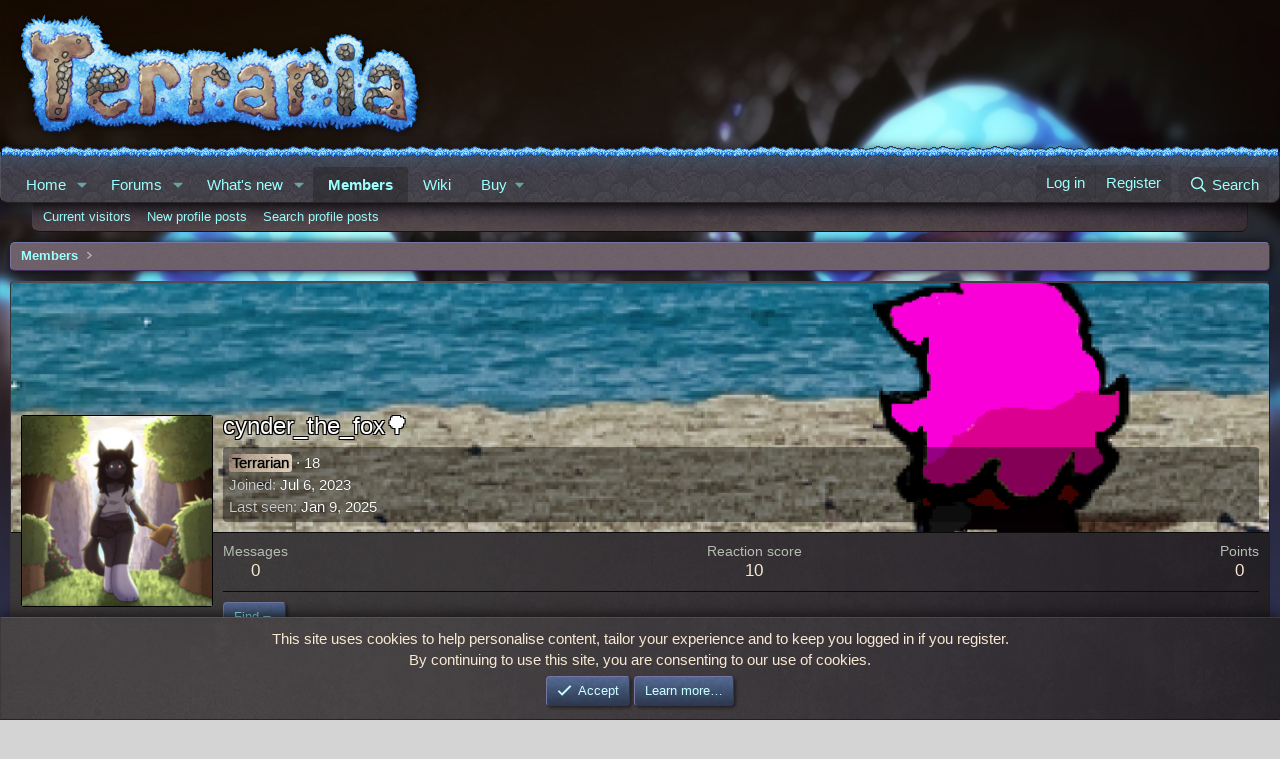

--- FILE ---
content_type: text/html; charset=utf-8
request_url: https://forums.terraria.org/index.php?members/cynder_the_fox%F0%9F%8C%B3.292437/
body_size: 13447
content:
<!DOCTYPE html>
<html id="XF" lang="en-US" dir="LTR"
	data-xf="2.3"
	data-app="public"
	
	
	data-template="member_view"
	data-container-key=""
	data-content-key=""
	data-logged-in="false"
	data-cookie-prefix="xft_"
	data-csrf="1768511104,9c1341571b781e4cb7ff199be7928e88"
	class="has-no-js template-member_view"
	>
<head>
	
	
	

	<meta charset="utf-8" />
	<title>cynder_the_fox🌳 | Terraria Community Forums</title>
	<link rel="manifest" href="/webmanifest.php">

	<meta http-equiv="X-UA-Compatible" content="IE=Edge" />
	<meta name="viewport" content="width=device-width, initial-scale=1, viewport-fit=cover">

	
		<meta name="theme-color" content="" />
	

	<meta name="apple-mobile-web-app-title" content="TCF">
	
		<link rel="apple-touch-icon" href="/data/assets/logo/TCF-logo-192x192.png">
		

	
		<meta property="og:url" content="https://forums.terraria.org/index.php?members/cynder_the_fox%F0%9F%8C%B3.292437/" />
	
		<link rel="canonical" href="https://forums.terraria.org/index.php?members/cynder_the_fox%F0%9F%8C%B3.292437/" />
	
		
		<meta property="og:image" content="https://forums.terraria.org/data/avatars/o/292/292437.jpg?1693273616" />
		<meta property="twitter:image" content="https://forums.terraria.org/data/avatars/o/292/292437.jpg?1693273616" />
		<meta property="twitter:card" content="summary" />
	
	

	
		
	
	
	<meta property="og:site_name" content="Terraria Community Forums" />


	
	
		
	
	
	<meta property="og:type" content="website" />


	
	
		
	
	
	
		<meta property="og:title" content="cynder_the_fox🌳" />
		<meta property="twitter:title" content="cynder_the_fox🌳" />
	


	
	
	
	

	
	
	
	

	<link rel="stylesheet" href="/css.php?css=public%3Anormalize.css%2Cpublic%3Afa.css%2Cpublic%3Acore.less%2Cpublic%3Aapp.less&amp;s=47&amp;l=1&amp;d=1766073942&amp;k=abbc8c88bf7df2c332a7076a9e47245e322735b0" />

	<link rel="stylesheet" href="/css.php?css=public%3Aattachments.less&amp;s=47&amp;l=1&amp;d=1766073942&amp;k=2a6c16e2bc1ec97c8355dbb72249b3a0cfad55cc" />
<link rel="stylesheet" href="/css.php?css=public%3Aavatar_border.less&amp;s=47&amp;l=1&amp;d=1766073942&amp;k=e8f2cbb146cde15d6dcf87770fed26d70bf5b159" />
<link rel="stylesheet" href="/css.php?css=public%3Alightbox.less&amp;s=47&amp;l=1&amp;d=1766073942&amp;k=873c71c7c08f8574c6faf2db3f87ca7572a29bac" />
<link rel="stylesheet" href="/css.php?css=public%3Amember.less&amp;s=47&amp;l=1&amp;d=1766073942&amp;k=1a065c46038e6fbc6949b86a99f4286e3e76bb87" />
<link rel="stylesheet" href="/css.php?css=public%3Amessage.less&amp;s=47&amp;l=1&amp;d=1766073942&amp;k=3e5b064ba77e925ebf8103d27b32f182cd4046a6" />
<link rel="stylesheet" href="/css.php?css=public%3Anotices.less&amp;s=47&amp;l=1&amp;d=1766073942&amp;k=34239d1c3dfae2d39bb8f2d2b9813c7ce5389472" />
<link rel="stylesheet" href="/css.php?css=public%3Aozzmodz_ppp_profile_post.less&amp;s=47&amp;l=1&amp;d=1766073942&amp;k=e7723594ca29087c7a2d009317fefd70ae0a457e" />
<link rel="stylesheet" href="/css.php?css=public%3Aextra.less&amp;s=47&amp;l=1&amp;d=1766073942&amp;k=7663f42f982bafe23e2e88ab06a9504e4e3847f6" />


	
		<script data-cfasync="false" src="/js/xf/preamble.min.js?_v=dc3dc5ed"></script>
	

	
	<script data-cfasync="false" src="/js/vendor/vendor-compiled.js?_v=dc3dc5ed" defer></script>
	<script data-cfasync="false" src="/js/xf/core-compiled.js?_v=dc3dc5ed" defer></script>

	<script data-cfasync="false">
		XF.ready(() =>
		{
			XF.extendObject(true, XF.config, {
				// 
				userId: 0,
				enablePush: true,
				pushAppServerKey: 'BHRMk4ZuhoyGcNp0gX0ycrttANhM8qrIKOStMBfByuG5dG4bJNue99HgB/C6pSLNveGjifbBA+d5OeskNscxwdo=',
				url: {
					fullBase: 'https://forums.terraria.org/',
					basePath: '/',
					css: '/css.php?css=__SENTINEL__&s=47&l=1&d=1766073942',
					js: '/js/__SENTINEL__?_v=dc3dc5ed',
					icon: '/data/local/icons/__VARIANT__.svg?v=1767368466#__NAME__',
					iconInline: '/styles/fa/__VARIANT__/__NAME__.svg?v=5.15.3',
					keepAlive: '/index.php?login/keep-alive'
				},
				cookie: {
					path: '/',
					domain: '',
					prefix: 'xft_',
					secure: true,
					consentMode: 'simple',
					consented: ["optional","_third_party"]
				},
				cacheKey: 'f3ed7234243583f554e27d349fe769c5',
				csrf: '1768511104,9c1341571b781e4cb7ff199be7928e88',
				js: {"\/js\/xf\/inline_mod.min.js?_v=dc3dc5ed":true,"\/js\/xf\/lightbox-compiled.js?_v=dc3dc5ed":true,"\/js\/xf\/comment.min.js?_v=dc3dc5ed":true},
				fullJs: false,
				css: {"public:attachments.less":true,"public:avatar_border.less":true,"public:lightbox.less":true,"public:member.less":true,"public:message.less":true,"public:notices.less":true,"public:ozzmodz_ppp_profile_post.less":true,"public:extra.less":true},
				time: {
					now: 1768511104,
					today: 1768435200,
					todayDow: 4,
					tomorrow: 1768521600,
					yesterday: 1768348800,
					week: 1767916800,
					month: 1767225600,
					year: 1767225600
				},
				style: {
					light: '',
					dark: '',
					defaultColorScheme: 'light'
				},
				borderSizeFeature: '3px',
				fontAwesomeWeight: 'r',
				enableRtnProtect: true,
				
				enableFormSubmitSticky: true,
				imageOptimization: '0',
				imageOptimizationQuality: 0.85,
				uploadMaxFilesize: 26214400,
				uploadMaxWidth: 0,
				uploadMaxHeight: 0,
				allowedVideoExtensions: ["m4v","mov","mp4","mp4v","mpeg","mpg","ogv","webm"],
				allowedAudioExtensions: ["mp3","opus","ogg","wav"],
				shortcodeToEmoji: true,
				visitorCounts: {
					conversations_unread: '0',
					alerts_unviewed: '0',
					total_unread: '0',
					title_count: true,
					icon_indicator: true
				},
				jsMt: {"xf\/action.js":"c7260500","xf\/embed.js":"1addcaa3","xf\/form.js":"ab71e78b","xf\/structure.js":"45f7e235","xf\/tooltip.js":"0edc497e"},
				jsState: {},
				publicMetadataLogoUrl: 'https://forums.terraria.org/assets/tcfpreview.png',
				publicPushBadgeUrl: 'https://forums.terraria.org/styles/default/xenforo/bell.png'
			})

			XF.extendObject(XF.phrases, {
				// 
"svStandardLib_time.day": "{count} day",
"svStandardLib_time.days": "{count} days",
"svStandardLib_time.hour": "{count} hour",
"svStandardLib_time.hours": "{count} hours",
"svStandardLib_time.minute": "{count} minutes",
"svStandardLib_time.minutes": "{count} minutes",
"svStandardLib_time.month": "{count} month",
"svStandardLib_time.months": "{count} months",
"svStandardLib_time.second": "{count} second",
"svStandardLib_time.seconds": "{count} seconds",
"svStandardLib_time.week": "time.week",
"svStandardLib_time.weeks": "{count} weeks",
"svStandardLib_time.year": "{count} year",
"svStandardLib_time.years": "{count} years",
				date_x_at_time_y:     "{date} at {time}",
				day_x_at_time_y:      "{day} at {time}",
				yesterday_at_x:       "Yesterday at {time}",
				x_minutes_ago:        "{minutes} minutes ago",
				one_minute_ago:       "1 minute ago",
				a_moment_ago:         "A moment ago",
				today_at_x:           "Today at {time}",
				in_a_moment:          "In a moment",
				in_a_minute:          "In a minute",
				in_x_minutes:         "In {minutes} minutes",
				later_today_at_x:     "Later today at {time}",
				tomorrow_at_x:        "Tomorrow at {time}",
				short_date_x_minutes: "{minutes}m",
				short_date_x_hours:   "{hours}h",
				short_date_x_days:    "{days}d",

				day0: "Sunday",
				day1: "Monday",
				day2: "Tuesday",
				day3: "Wednesday",
				day4: "Thursday",
				day5: "Friday",
				day6: "Saturday",

				dayShort0: "Sun",
				dayShort1: "Mon",
				dayShort2: "Tue",
				dayShort3: "Wed",
				dayShort4: "Thu",
				dayShort5: "Fri",
				dayShort6: "Sat",

				month0: "January",
				month1: "February",
				month2: "March",
				month3: "April",
				month4: "May",
				month5: "June",
				month6: "July",
				month7: "August",
				month8: "September",
				month9: "October",
				month10: "November",
				month11: "December",

				active_user_changed_reload_page: "The active user has changed. Reload the page for the latest version.",
				server_did_not_respond_in_time_try_again: "The server did not respond in time. Please try again.",
				oops_we_ran_into_some_problems: "Oops! We ran into some problems.",
				oops_we_ran_into_some_problems_more_details_console: "Oops! We ran into some problems. Please try again later. More error details may be in the browser console.",
				file_too_large_to_upload: "The file is too large to be uploaded.",
				uploaded_file_is_too_large_for_server_to_process: "The uploaded file is too large for the server to process.",
				files_being_uploaded_are_you_sure: "Files are still being uploaded. Are you sure you want to submit this form?",
				attach: "Attach files",
				rich_text_box: "Rich text box",
				close: "Close",
				link_copied_to_clipboard: "Link copied to clipboard.",
				text_copied_to_clipboard: "Text copied to clipboard.",
				loading: "Loading…",
				you_have_exceeded_maximum_number_of_selectable_items: "You have exceeded the maximum number of selectable items.",

				processing: "Processing",
				'processing...': "Processing…",

				showing_x_of_y_items: "Showing {count} of {total} items",
				showing_all_items: "Showing all items",
				no_items_to_display: "No items to display",

				number_button_up: "Increase",
				number_button_down: "Decrease",

				push_enable_notification_title: "Push notifications enabled successfully at Terraria Community Forums",
				push_enable_notification_body: "Thank you for enabling push notifications!",

				pull_down_to_refresh: "Pull down to refresh",
				release_to_refresh: "Release to refresh",
				refreshing: "Refreshing…"
			})
		})
	</script>

	<script data-cfasync="false" src="/js/xf/inline_mod.min.js?_v=dc3dc5ed" defer></script>
<script data-cfasync="false" src="/js/xf/lightbox-compiled.js?_v=dc3dc5ed" defer></script>
<script data-cfasync="false" src="/js/xf/comment.min.js?_v=dc3dc5ed" defer></script>
<script data-cfasync="false">
XF.ready(() =>
{

	$(function () {
    'use strict';

    $('.message-signature').click(function () {
        if ($(this).hasClass('expanded-signature'))
            $(this).removeClass('expanded-signature');
        else
            $(this).addClass('expanded-signature');
    });
});
	
})
</script>



	
		<link rel="icon" type="image/png" href="https://forums.terraria.org/assets/favicon.ico" sizes="32x32" />
	

	
	<script async src="https://www.googletagmanager.com/gtag/js?id=UA-55199118-1"></script>
	<script>
		window.dataLayer = window.dataLayer || [];
		function gtag(){dataLayer.push(arguments);}
		gtag('js', new Date());
		gtag('config', 'UA-55199118-1', {
			// 
			
			
				'anonymize_ip': true,
			
		});
	</script>

</head>
<body data-template="member_view">

<div class="p-pageWrapper" id="top">

	

	<header class="p-header" id="header">
		<div class="p-header-inner">
			<div class="p-header-content">
				<div class="p-header-logo p-header-logo--image">
					<a href="/index.php">
						

	

	
		
		

		
	

	

	<picture data-variations="{&quot;default&quot;:{&quot;1&quot;:&quot;\/styles\/underground\/relogic\/logo.png&quot;,&quot;2&quot;:null}}">
		
		
		

		

		<img src="/styles/underground/relogic/logo.png"  width="421" height="140" alt="Terraria Community Forums"  />
	</picture>


					</a>
				</div>

				
			</div>
		</div>
	</header>

	
	

	
		<div class="p-navSticky p-navSticky--primary" data-xf-init="sticky-header">
			
		<nav class="p-nav">
			<div class="grassBar grassHeader"></div>
			<div class="p-nav-inner">
				<button type="button" class="button button--plain p-nav-menuTrigger" data-xf-click="off-canvas" data-menu=".js-headerOffCanvasMenu" tabindex="0" aria-label="Menu"><span class="button-text">
					<i aria-hidden="true"></i>
				</span></button>

				<div class="p-nav-smallLogo">
					<a href="/index.php">
						

	

	
		
		

		
	

	

	<picture data-variations="{&quot;default&quot;:{&quot;1&quot;:&quot;\/styles\/underground\/relogic\/logo.png&quot;,&quot;2&quot;:null}}">
		
		
		

		

		<img src="/styles/underground/relogic/logo.png"  width="421" height="140" alt="Terraria Community Forums"  />
	</picture>


					</a>
				</div>

				<div class="p-nav-scroller hScroller" data-xf-init="h-scroller" data-auto-scroll=".p-navEl.is-selected">
					<div class="hScroller-scroll">
						<ul class="p-nav-list js-offCanvasNavSource">
							
								<li>
									
	<div class="p-navEl " data-has-children="true">
	

		
	
	<a href="/index.php"
	class="p-navEl-link p-navEl-link--splitMenu "
	
	
	data-nav-id="EWRporta">Home</a>


		<a data-xf-key="1"
			data-xf-click="menu"
			data-menu-pos-ref="< .p-navEl"
			class="p-navEl-splitTrigger"
			role="button"
			tabindex="0"
			aria-label="Toggle expanded"
			aria-expanded="false"
			aria-haspopup="true"></a>

		
	
		<div class="menu menu--structural" data-menu="menu" aria-hidden="true">
			<div class="menu-content">
				
					
	
	
	<a href="/index.php?whats-new/"
	class="menu-linkRow u-indentDepth0 js-offCanvasCopy "
	
	
	data-nav-id="EWRporta_whatsnaw">What's new</a>

	

				
					
	
	
	<a href="/index.php?whats-new/latest-activity"
	class="menu-linkRow u-indentDepth0 js-offCanvasCopy "
	 rel="nofollow"
	
	data-nav-id="EWRporta_latest">Latest activity</a>

	

				
			</div>
		</div>
	
	</div>

								</li>
							
								<li>
									
	<div class="p-navEl " data-has-children="true">
	

		
	
	<a href="/index.php?forums/"
	class="p-navEl-link p-navEl-link--splitMenu "
	
	
	data-nav-id="forums">Forums</a>


		<a data-xf-key="2"
			data-xf-click="menu"
			data-menu-pos-ref="< .p-navEl"
			class="p-navEl-splitTrigger"
			role="button"
			tabindex="0"
			aria-label="Toggle expanded"
			aria-expanded="false"
			aria-haspopup="true"></a>

		
	
		<div class="menu menu--structural" data-menu="menu" aria-hidden="true">
			<div class="menu-content">
				
					
	
	
	<a href="/index.php?whats-new/posts/"
	class="menu-linkRow u-indentDepth0 js-offCanvasCopy "
	
	
	data-nav-id="newPosts">New posts</a>

	

				
					
	
	
	<a href="/index.php?search/&amp;type=post"
	class="menu-linkRow u-indentDepth0 js-offCanvasCopy "
	
	
	data-nav-id="searchForums">Search forums</a>

	

				
			</div>
		</div>
	
	</div>

								</li>
							
								<li>
									
	<div class="p-navEl " data-has-children="true">
	

		
	
	<a href="/index.php?whats-new/"
	class="p-navEl-link p-navEl-link--splitMenu "
	
	
	data-nav-id="whatsNew">What's new</a>


		<a data-xf-key="3"
			data-xf-click="menu"
			data-menu-pos-ref="< .p-navEl"
			class="p-navEl-splitTrigger"
			role="button"
			tabindex="0"
			aria-label="Toggle expanded"
			aria-expanded="false"
			aria-haspopup="true"></a>

		
	
		<div class="menu menu--structural" data-menu="menu" aria-hidden="true">
			<div class="menu-content">
				
					
	
	
	<a href="/index.php?whats-new/posts/"
	class="menu-linkRow u-indentDepth0 js-offCanvasCopy "
	 rel="nofollow"
	
	data-nav-id="whatsNewPosts">New posts</a>

	

				
					
	
	
	<a href="/index.php?whats-new/profile-posts/"
	class="menu-linkRow u-indentDepth0 js-offCanvasCopy "
	 rel="nofollow"
	
	data-nav-id="whatsNewProfilePosts">New profile posts</a>

	

				
					
	
	
	<a href="/index.php?whats-new/latest-activity"
	class="menu-linkRow u-indentDepth0 js-offCanvasCopy "
	 rel="nofollow"
	
	data-nav-id="latestActivity">Latest activity</a>

	

				
			</div>
		</div>
	
	</div>

								</li>
							
								<li>
									
	<div class="p-navEl is-selected" data-has-children="true">
	

		
	
	<a href="/index.php?members/"
	class="p-navEl-link p-navEl-link--splitMenu "
	
	
	data-nav-id="members">Members</a>


		<a data-xf-key="4"
			data-xf-click="menu"
			data-menu-pos-ref="< .p-navEl"
			class="p-navEl-splitTrigger"
			role="button"
			tabindex="0"
			aria-label="Toggle expanded"
			aria-expanded="false"
			aria-haspopup="true"></a>

		
	
		<div class="menu menu--structural" data-menu="menu" aria-hidden="true">
			<div class="menu-content">
				
					
	
	
	<a href="/index.php?online/"
	class="menu-linkRow u-indentDepth0 js-offCanvasCopy "
	
	
	data-nav-id="currentVisitors">Current visitors</a>

	

				
					
	
	
	<a href="/index.php?whats-new/profile-posts/"
	class="menu-linkRow u-indentDepth0 js-offCanvasCopy "
	 rel="nofollow"
	
	data-nav-id="newProfilePosts">New profile posts</a>

	

				
					
	
	
	<a href="/index.php?search/&amp;type=profile_post"
	class="menu-linkRow u-indentDepth0 js-offCanvasCopy "
	
	
	data-nav-id="searchProfilePosts">Search profile posts</a>

	

				
			</div>
		</div>
	
	</div>

								</li>
							
								<li>
									
	<div class="p-navEl " >
	

		
	
	<a href="https://terraria.wiki.gg/"
	class="p-navEl-link "
	 target="_blank"
	data-xf-key="5"
	data-nav-id="wiki">Wiki</a>


		

		
	
	</div>

								</li>
							
								<li>
									
	<div class="p-navEl " data-has-children="true">
	

			
				<a data-xf-key="6"
					data-xf-click="menu"
					data-menu-pos-ref="< .p-navEl"
					class="p-navEl-linkHolder"
					role="button"
					tabindex="0"
					aria-expanded="false"
					aria-haspopup="true">
					
	
	<span 
	class="p-navEl-link p-navEl-link--menuTrigger "
	
	
	data-nav-id="buy">Buy</span>

				</a>
			

		
	
		<div class="menu menu--structural" data-menu="menu" aria-hidden="true">
			<div class="menu-content">
				
					
	
	
	<a href="https://terraria.org/store"
	class="menu-linkRow u-indentDepth0 js-offCanvasCopy "
	 target="_blank"
	
	data-nav-id="buyMerch">Merch</a>

	

				
					
	
	
	<a href="https://store.steampowered.com/app/105600/Terraria/"
	class="menu-linkRow u-indentDepth0 js-offCanvasCopy "
	 target="_blank"
	
	data-nav-id="buySteam">Steam</a>

	

				
					
	
	
	<a href="https://www.gog.com/en/game/terraria"
	class="menu-linkRow u-indentDepth0 js-offCanvasCopy "
	 target="_blank"
	
	data-nav-id="buyGOG">GOG</a>

	

				
					
	
	
	<a href="https://store.playstation.com/en-us/product/UP4040-CUSA00740_00-TERRARIA00000001"
	class="menu-linkRow u-indentDepth0 js-offCanvasCopy "
	 target="_blank"
	
	data-nav-id="buyPlaystation">PlayStation</a>

	

				
					
	
	
	<a href="https://www.xbox.com/en-us/games/store/terraria/btnps60n3114#activetab=pivot:overviewtab"
	class="menu-linkRow u-indentDepth0 js-offCanvasCopy "
	 target="_blank"
	
	data-nav-id="buyXbox">Xbox</a>

	

				
					
	
	
	<a href="https://www.nintendo.com/store/products/terraria-switch/"
	class="menu-linkRow u-indentDepth0 js-offCanvasCopy "
	 target="_blank"
	
	data-nav-id="buySwitch">Switch</a>

	

				
					
	
	
	<a href="https://apps.apple.com/us/app/terraria/id640364616"
	class="menu-linkRow u-indentDepth0 js-offCanvasCopy "
	 target="_blank"
	
	data-nav-id="buyIOS">iOS</a>

	

				
					
	
	
	<a href="https://play.google.com/store/apps/details?id=com.and.games505.TerrariaPaid&amp;hl=en_US"
	class="menu-linkRow u-indentDepth0 js-offCanvasCopy "
	 target="_blank"
	
	data-nav-id="buyAndroid">Android</a>

	

				
					
	
	
	<a href="https://www.amazon.com/505-Games-Terraria/dp/B00G6ZTM3Y/ref=sr_1_1?keywords=terraria&amp;qid=1582323463&amp;sr=8-1"
	class="menu-linkRow u-indentDepth0 js-offCanvasCopy "
	 target="_blank"
	
	data-nav-id="buyAmazon">Amazon</a>

	

				
			</div>
		</div>
	
	</div>

								</li>
							
						</ul>
					</div>
				</div>

				<div class="p-nav-opposite">
					<div class="p-navgroup p-account p-navgroup--guest">
						
							<a href="/index.php?login/" class="p-navgroup-link p-navgroup-link--textual p-navgroup-link--logIn"
								data-xf-click="overlay" data-follow-redirects="on">
								<span class="p-navgroup-linkText">Log in</span>
							</a>
							
								<a href="/index.php?login/register" class="p-navgroup-link p-navgroup-link--textual p-navgroup-link--register"
									data-xf-click="overlay" data-follow-redirects="on">
									<span class="p-navgroup-linkText">Register</span>
								</a>
							
						
					</div>

					<div class="p-navgroup p-discovery">
						<a href="/index.php?whats-new/"
							class="p-navgroup-link p-navgroup-link--iconic p-navgroup-link--whatsnew"
							aria-label="What&#039;s new"
							title="What&#039;s new">
							<i aria-hidden="true"></i>
							<span class="p-navgroup-linkText">What's new</span>
						</a>

						
							<a href="/index.php?search/"
								class="p-navgroup-link p-navgroup-link--iconic p-navgroup-link--search"
								data-xf-click="menu"
								data-xf-key="/"
								aria-label="Search"
								aria-expanded="false"
								aria-haspopup="true"
								title="Search">
								<i aria-hidden="true"></i>
								<span class="p-navgroup-linkText">Search</span>
							</a>
							<div class="menu menu--structural menu--wide" data-menu="menu" aria-hidden="true">
								<form action="/index.php?search/search" method="post"
									class="menu-content"
									data-xf-init="quick-search">

									<h3 class="menu-header">Search</h3>
									
									<div class="menu-row">
										
											<input type="text" class="input" data-xf-init="search-auto-complete" name="keywords" data-acurl="/index.php?search/auto-complete" placeholder="Search…" aria-label="Search" data-menu-autofocus="true" />
										
									</div>

									
									<div class="menu-row">
										<label class="iconic"><input type="checkbox"  name="c[title_only]" value="1" /><i aria-hidden="true"></i><span class="iconic-label">Search titles only</span></label>

									</div>
									
									<div class="menu-row">
										<div class="inputGroup">
											<span class="inputGroup-text" id="ctrl_search_menu_by_member">By:</span>
											<input type="text" class="input" name="c[users]" data-xf-init="auto-complete" placeholder="Member" aria-labelledby="ctrl_search_menu_by_member" />
										</div>
									</div>
									<div class="menu-footer">
									<span class="menu-footer-controls">
										<button type="submit" class="button button--icon button--icon--search button--primary"><i class="fa--xf far fa-search "><svg xmlns="http://www.w3.org/2000/svg" role="img" aria-hidden="true" ><use href="/data/local/icons/regular.svg?v=1767368466#search"></use></svg></i><span class="button-text">Search</span></button>
										<button type="submit" class="button " name="from_search_menu"><span class="button-text">Advanced search…</span></button>
									</span>
									</div>

									<input type="hidden" name="_xfToken" value="1768511104,9c1341571b781e4cb7ff199be7928e88" />
								</form>
							</div>
						
					</div>
				</div>
			</div>
		</nav>
	
		</div>
		
		
			<div class="p-sectionLinks">
				<div class="p-sectionLinks-inner hScroller" data-xf-init="h-scroller">
					<div class="hScroller-scroll">
						<ul class="p-sectionLinks-list">
							
								<li>
									
	<div class="p-navEl " >
	

		
	
	<a href="/index.php?online/"
	class="p-navEl-link "
	
	data-xf-key="alt+1"
	data-nav-id="currentVisitors">Current visitors</a>


		

		
	
	</div>

								</li>
							
								<li>
									
	<div class="p-navEl " >
	

		
	
	<a href="/index.php?whats-new/profile-posts/"
	class="p-navEl-link "
	 rel="nofollow"
	data-xf-key="alt+2"
	data-nav-id="newProfilePosts">New profile posts</a>


		

		
	
	</div>

								</li>
							
								<li>
									
	<div class="p-navEl " >
	

		
	
	<a href="/index.php?search/&amp;type=profile_post"
	class="p-navEl-link "
	
	data-xf-key="alt+3"
	data-nav-id="searchProfilePosts">Search profile posts</a>


		

		
	
	</div>

								</li>
							
						</ul>
					</div>
				</div>
			</div>
			
	
		

	<div class="offCanvasMenu offCanvasMenu--nav js-headerOffCanvasMenu" data-menu="menu" aria-hidden="true" data-ocm-builder="navigation">
		<div class="offCanvasMenu-backdrop" data-menu-close="true"></div>
		<div class="offCanvasMenu-content">
			<div class="offCanvasMenu-header">
				Menu
				<a class="offCanvasMenu-closer" data-menu-close="true" role="button" tabindex="0" aria-label="Close"></a>
			</div>
			
				<div class="p-offCanvasRegisterLink">
					<div class="offCanvasMenu-linkHolder">
						<a href="/index.php?login/" class="offCanvasMenu-link" data-xf-click="overlay" data-menu-close="true">
							Log in
						</a>
					</div>
					<hr class="offCanvasMenu-separator" />
					
						<div class="offCanvasMenu-linkHolder">
							<a href="/index.php?login/register" class="offCanvasMenu-link" data-xf-click="overlay" data-menu-close="true">
								Register
							</a>
						</div>
						<hr class="offCanvasMenu-separator" />
					
				</div>
			
			<div class="js-offCanvasNavTarget"></div>
			<div class="offCanvasMenu-installBanner js-installPromptContainer" style="display: none;" data-xf-init="install-prompt">
				<div class="offCanvasMenu-installBanner-header">Install the app</div>
				<button type="button" class="button js-installPromptButton"><span class="button-text">Install</span></button>
				<template class="js-installTemplateIOS">
					<div class="js-installTemplateContent">
						<div class="overlay-title">How to install the app on iOS</div>
						<div class="block-body">
							<div class="block-row">
								<p>
									Follow along with the video below to see how to install our site as a web app on your home screen.
								</p>
								<p style="text-align: center">
									<video src="/styles/default/xenforo/add_to_home.mp4"
										width="280" height="480" autoplay loop muted playsinline></video>
								</p>
								<p>
									<small><strong>Note:</strong> This feature may not be available in some browsers.</small>
								</p>
							</div>
						</div>
					</div>
				</template>
			</div>
		</div>
	</div>

	<div class="p-body">
		<div class="p-body-inner">
			<!--XF:EXTRA_OUTPUT-->

			

			

			
			
	
		<ul class="p-breadcrumbs "
			itemscope itemtype="https://schema.org/BreadcrumbList">
			
				

				
				

				

				
					
					
	<li itemprop="itemListElement" itemscope itemtype="https://schema.org/ListItem">
		<a href="/index.php?members/" itemprop="item">
			<span itemprop="name">Members</span>
		</a>
		<meta itemprop="position" content="1" />
	</li>

				
				
			
		</ul>
	

			

			
	<noscript class="js-jsWarning"><div class="blockMessage blockMessage--important blockMessage--iconic u-noJsOnly">JavaScript is disabled. For a better experience, please enable JavaScript in your browser before proceeding.</div></noscript>

			
	<div class="blockMessage blockMessage--important blockMessage--iconic js-browserWarning" style="display: none">You are using an out of date browser. It  may not display this or other websites correctly.<br />You should upgrade or use an <a href="https://www.google.com/chrome/" target="_blank" rel="noopener">alternative browser</a>.</div>


			

			<div class="p-body-main  ">
				
				<div class="p-body-contentCol"></div>
				

				

				<div class="p-body-content">
					
					<div class="p-body-pageContent">






	
	
	
	
	
		
	
	
	


	
	
		
	
	
	


	
	
		
	
	
	


	






<div class="block">
	<div class="block-container">
		<div class="block-body">
			<div class="memberHeader memberHeader--withBanner">
				
			<div class="memberProfileBanner memberHeader-main memberProfileBanner-u292437-l" data-toggle-class="memberHeader--withBanner"  style="background-image: url(/data/profile_banners/l/292/292437.jpg?1693014407); background-position-y: 73%;">
					<div class="memberHeader-mainContent">
						<span class="memberHeader-avatar">
							<span class="avatarWrapper">
								<a href="/data/avatars/o/292/292437.jpg?1693273616" class="avatar avatar--l" data-user-id="292437">
			<img src="/data/avatars/l/292/292437.jpg?1693273616" srcset="/data/avatars/h/292/292437.jpg?1693273616 2x" alt="cynder_the_fox🌳" class="avatar-u292437-l" width="192" height="192" loading="lazy" /> 
		</a>
								
							</span>
						</span>
						<div class="memberHeader-content memberHeader-content--info">
						

						<h1 class="memberHeader-name">
							<span class="memberHeader-nameWrapper">
								<span class="username " dir="auto" data-user-id="292437">cynder_the_fox🌳</span>
							</span>
							
						</h1>

						

						<div class="memberHeader-blurbContainer">
							<div class="memberHeader-blurb" dir="auto" ><span class="userTitle" style="" dir="auto">Terrarian</span> <span role="presentation" aria-hidden="true">&middot;</span> 18</div>

							<div class="memberHeader-blurb">
								<dl class="pairs pairs--inline">
									<dt>Joined</dt>
									<dd><time  class="u-dt" dir="auto" datetime="2023-07-06T21:35:13+0100" data-timestamp="1688675713" data-date="Jul 6, 2023" data-time="9:35 PM" data-short="Jul &#039;23" title="Jul 6, 2023 at 9:35 PM">Jul 6, 2023</time></dd>
								</dl>
							</div>

							
								<div class="memberHeader-blurb">
									<dl class="pairs pairs--inline">
										<dt>Last seen</dt>
										<dd dir="auto">
											<time  class="u-dt" dir="auto" datetime="2025-01-09T16:01:53+0000" data-timestamp="1736438513" data-date="Jan 9, 2025" data-time="4:01 PM" data-short="Jan &#039;25" title="Jan 9, 2025 at 4:01 PM">Jan 9, 2025</time>
										</dd>
									</dl>
								</div>
							



						</div>
					</div>
					</div>
				</div>
		

				<div class="memberHeader-content">
					<div class="memberHeader-stats">
						<div class="pairJustifier">
							
	
	
	<dl class="pairs pairs--rows pairs--rows--centered fauxBlockLink">
		<dt>Messages</dt>
		<dd>
			<a href="/index.php?search/member&amp;user_id=292437" rel="nofollow" class="fauxBlockLink-linkRow u-concealed">
				0
			</a>
		</dd>
	</dl>
	
	
	
	<dl class="pairs pairs--rows pairs--rows--centered">
		<dt>Reaction score</dt>
		<dd>
			10
		</dd>
	</dl>
	
	
		<dl class="pairs pairs--rows pairs--rows--centered fauxBlockLink">
			<dt title="Trophy points">Points</dt>
			<dd>
				<a href="/index.php?members/cynder_the_fox%F0%9F%8C%B3.292437/trophies" rel="nofollow" data-xf-click="overlay" class="fauxBlockLink-linkRow u-concealed">
					0
				</a>
			</dd>
		</dl>
	
	
	

						</div>
					</div>

					
						<hr class="memberHeader-separator" />

						<div class="memberHeader-buttons">
							
								
	
	

	

	
		<div class="buttonGroup">
		
			
			
			
				<div class="buttonGroup-buttonWrapper">
					<button type="button" class="button button--link menuTrigger" data-xf-click="menu" aria-expanded="false" aria-haspopup="true"><span class="button-text">Find</span></button>
					<div class="menu" data-menu="menu" aria-hidden="true">
						<div class="menu-content">
							<h4 class="menu-header">Find content</h4>
							
							<a href="/index.php?search/member&amp;user_id=292437" rel="nofollow" class="menu-linkRow">Find all content by cynder_the_fox🌳</a>
							<a href="/index.php?search/member&amp;user_id=292437&amp;content=thread" rel="nofollow" class="menu-linkRow">Find all threads by cynder_the_fox🌳</a>
							
						</div>
					</div>
				</div>
			
			
		
		</div>
		
	
	

							
						</div>
					
				</div>

			</div>
		</div>
		<h2 class="block-tabHeader block-tabHeader--memberTabs tabs hScroller"
			data-xf-init="tabs h-scroller"
			data-panes=".js-memberTabPanes"
			data-state="replace"
			role="tablist">
			<span class="hScroller-scroll">
				
				
					<a href="/index.php?members/cynder_the_fox%F0%9F%8C%B3.292437/"
						class="tabs-tab is-active"
						role="tab"
						aria-controls="profile-posts">Profile posts</a>
				

				
					
						<a href="/index.php?members/cynder_the_fox%F0%9F%8C%B3.292437/latest-activity"
							rel="nofollow"
							class="tabs-tab"
							id="latest-activity"
							role="tab">Latest activity</a>
					
				

				<a href="/index.php?members/cynder_the_fox%F0%9F%8C%B3.292437/recent-content"
					rel="nofollow"
					class="tabs-tab"
					id="recent-content"
					role="tab">Postings</a>

				

				<a href="/index.php?members/cynder_the_fox%F0%9F%8C%B3.292437/about"
					class="tabs-tab"
					id="about"
					role="tab">About</a>

				
				
				




			</span>
		</h2>
	</div>
</div>



<ul class="tabPanes js-memberTabPanes">
	
	
		<li class="is-active" role="tabpanel" id="profile-posts">
			

			
	
		
		

		
			<script class="js-extraPhrases" type="application/json">
			{
				"lightbox_close": "Close",
				"lightbox_next": "Next",
				"lightbox_previous": "Previous",
				"lightbox_error": "The requested content cannot be loaded. Please try again later.",
				"lightbox_start_slideshow": "Start slideshow",
				"lightbox_stop_slideshow": "Stop slideshow",
				"lightbox_full_screen": "Full screen",
				"lightbox_thumbnails": "Thumbnails",
				"lightbox_download": "Download",
				"lightbox_share": "Share",
				"lightbox_zoom": "Zoom",
				"lightbox_new_window": "New window",
				"lightbox_toggle_sidebar": "Toggle sidebar"
			}
			</script>
		
		
	


			<div class="block block--messages"
				data-xf-init="lightbox inline-mod"
				data-type="profile_post"
				data-href="/index.php?inline-mod/">

				<div class="block-container">
					<div class="block-body js-replyNewMessageContainer">
						

						
						
							
								

	
	
	

	<article class="message message--simple  js-inlineModContainer"
		data-author="cynder_the_fox🌳"
		data-content="profile-post-446077"
		id="js-profilePost-446077">

		<span class="u-anchorTarget" id="profile-post-446077"></span>
		<div class="message-inner">
			<div class="message-cell message-cell--user">
				
	<header class="message-user"
		
		itemscope itemtype="https://schema.org/Person"
		itemid="https://forums.terraria.org/index.php?members/cynder_the_fox%F0%9F%8C%B3.292437/">

		
			<meta itemprop="name" content="cynder_the_fox🌳" />
			
				<meta itemprop="url" content="https://forums.terraria.org/index.php?members/cynder_the_fox%F0%9F%8C%B3.292437/" />
			
		

		<div class="message-avatar">
			
<style>
.avatar_holder_admin {
	background-image: url(/styles/overworld/relogic/content/avatar_holder_admin.png);
	margin-bottom: 0px;
	border: 1px solid black;
	border-radius: 5px 5px 0px 0px;
}
.avatar_holder_mod {
	background-image: url(/styles/overworld/relogic/content/avatar_holder_moderator.png);
	margin-bottom: 0px;
	border: 1px solid black;
	border-radius: 5px 5px 0px 0px;
}
.avatar_holder_reg {
	background-image: url(/styles/overworld/relogic/content/avatar_holder.png);
	margin-bottom: 0px;
	border: 1px solid black;
	border-radius: 5px 5px 0px 0px;
}
</style>
<div class="message-avatar-wrapper 
	
	
	avatar_holder_reg">
				<a href="/index.php?members/cynder_the_fox%F0%9F%8C%B3.292437/" class="avatar avatar--s" data-user-id="292437" data-xf-init="member-tooltip" style="border-radius: 5px 5px 0px 0px;">
			<img src="/data/avatars/s/292/292437.jpg?1693273616" srcset="/data/avatars/m/292/292437.jpg?1693273616 2x" alt="cynder_the_fox🌳" class="avatar-u292437-s" width="48" height="48" loading="lazy" itemprop="image" /> 
		</a>
			</div>
		</div>
		<span class="message-userArrow"></span>
	</header>

			</div>
			<div class="message-cell message-cell--main">
				<div class="message-main js-quickEditTarget">
					<div class="message-content js-messageContent">
						<header class="message-attribution message-attribution--plain">
							<ul class="listInline listInline--bullet">
								<li class="message-attribution-user">
									<a href="/index.php?members/cynder_the_fox%F0%9F%8C%B3.292437/" class="avatar avatar--xxs" data-user-id="292437" data-xf-init="member-tooltip">
			<img src="/data/avatars/s/292/292437.jpg?1693273616"  alt="cynder_the_fox🌳" class="avatar-u292437-s" width="48" height="48" loading="lazy" /> 
		</a>
									<h4 class="attribution">
	
		<a href="/index.php?members/cynder_the_fox%F0%9F%8C%B3.292437/" class="username " dir="auto" data-user-id="292437" data-xf-init="member-tooltip">cynder_the_fox🌳</a>
	
</h4>
								</li>
								<li><a href="/index.php?profile-posts/446077/" class="u-concealed" rel="nofollow"><time  class="u-dt" dir="auto" datetime="2023-09-05T21:56:59+0100" data-timestamp="1693947419" data-date="Sep 5, 2023" data-time="9:56 PM" data-short="Sep &#039;23" title="Sep 5, 2023 at 9:56 PM">Sep 5, 2023</time></a></li>
								

							</ul>
						</header>

						
						
						

						<div class="lbContainer js-lbContainer"
							data-lb-id="profile-post-446077"
							data-lb-caption-desc="cynder_the_fox🌳 &middot; Sep 5, 2023 at 9:56 PM">
							<article class="message-body">
								<div class="bbWrapper">i only have a page left to 100% the bestiary</div>
							</article>

							
								
	
		
		<section class="message-attachments">
			<h4 class="block-textHeader">Attachments</h4>
			<ul class="attachmentList">
				
					
						
	<li class="file file--linked">
		<a class="u-anchorTarget" id="attachment-425542"></a>
		
			
	
		
		

		
		
	


			<a class="file-preview js-lbImage" href="/index.php?attachments/screenshot-2023-09-05-21-38-18-png.425542/" target="_blank">
				<img src="/data/attachments/417/417476-1053dc86fca3d46e9eafd1babc851d63.jpg?hash=EFPchvyj1G" alt="Screenshot 2023-09-05 21.38.18.png"
					width="178" height="100" loading="lazy" />
			</a>
		

		<div class="file-content">
			<div class="file-info">
				<span class="file-name" title="Screenshot 2023-09-05 21.38.18.png">Screenshot 2023-09-05 21.38.18.png</span>
				<div class="file-meta">
					1.1 MB
					
					&middot; Views: 137
					
				</div>
			</div>
		</div>
	</li>

					
				
			</ul>
		</section>
	

							
						</div>
					</div>

					<footer class="message-footer">
						<div class="message-actionBar actionBar">
							

							

						</div>

						<section class="message-responses js-messageResponses">
							<div class="message-responseRow message-responseRow--reactions js-reactionsList is-active">
								
	
	
		<ul class="reactionSummary">
		
			<li><span class="reaction reaction--small reaction--1" data-reaction-id="1"><i aria-hidden="true"></i><img src="/assets/reactions/like.png"  loading="lazy" class="reaction-image js-reaction" alt="Like" title="Like" /></span></li>
		
		</ul>
	


<span class="u-srOnly">Reactions:</span>
<a class="reactionsBar-link" href="/index.php?profile-posts/446077/reactions" data-xf-click="overlay" data-cache="false" rel="nofollow"><bdi>HandsomeSquirrel🐿️</bdi></a>
							</div>

							
								
								<div class="js-replyNewMessageContainer">
									
										

	
	

	<div class="message-responseRow ">
		<div class="comment"
			data-author="cynder_the_fox🌳"
			data-content="profile-post-comment-1222989"
			id="js-profilePostComment-1222989">

			<div class="comment-inner">
				<span class="comment-avatar">
					<a href="/index.php?members/cynder_the_fox%F0%9F%8C%B3.292437/" class="avatar avatar--xxs" data-user-id="292437" data-xf-init="member-tooltip">
			<img src="/data/avatars/s/292/292437.jpg?1693273616"  alt="cynder_the_fox🌳" class="avatar-u292437-s" width="48" height="48" loading="lazy" /> 
		</a>
				</span>
				<div class="comment-main">
					<span class="u-anchorTarget" id="profile-post-comment-1222989"></span>
					<div class="js-quickEditTargetComment">
						<div class="comment-content">
							
							
							

							<div class="comment-contentWrapper">
								<a href="/index.php?members/cynder_the_fox%F0%9F%8C%B3.292437/" class="username  comment-user" dir="auto" data-user-id="292437" data-xf-init="member-tooltip">cynder_the_fox🌳</a>
								<div class="lbContainer js-lbContainer"
									data-lb-id="profile-post-comment-1222989"
									data-lb-caption-desc="cynder_the_fox🌳 &middot; Sep 5, 2023 at 10:00 PM">
									<article class="comment-body">
										<div class="bbWrapper">im pretty sure its just the golden critters</div>
									</article>
									
								</div>
							</div>
						</div>

						<footer class="comment-footer">
							<div class="comment-actionBar actionBar">
								<div class="actionBar-set actionBar-set--internal">
									<span class="actionBar-action"><time  class="u-dt" dir="auto" datetime="2023-09-05T22:00:03+0100" data-timestamp="1693947603" data-date="Sep 5, 2023" data-time="10:00 PM" data-short="Sep &#039;23" title="Sep 5, 2023 at 10:00 PM">Sep 5, 2023</time></span>
									

									
									
									
									
									
									
									
									

									
								</div>
								
							</div>

							<div class="comment-reactions js-commentReactionsList "></div>
						</footer>

					</div>
				</div>
			</div>
		</div>
	</div>

									
								</div>
							

							
						</section>
					</footer>
				</div>
			</div>
		</div>
	</article>

							
								

	
	
	

	<article class="message message--simple  js-inlineModContainer"
		data-author="cynder_the_fox🌳"
		data-content="profile-post-446047"
		id="js-profilePost-446047">

		<span class="u-anchorTarget" id="profile-post-446047"></span>
		<div class="message-inner">
			<div class="message-cell message-cell--user">
				
	<header class="message-user"
		
		itemscope itemtype="https://schema.org/Person"
		itemid="https://forums.terraria.org/index.php?members/cynder_the_fox%F0%9F%8C%B3.292437/">

		
			<meta itemprop="name" content="cynder_the_fox🌳" />
			
				<meta itemprop="url" content="https://forums.terraria.org/index.php?members/cynder_the_fox%F0%9F%8C%B3.292437/" />
			
		

		<div class="message-avatar">
			
<style>
.avatar_holder_admin {
	background-image: url(/styles/overworld/relogic/content/avatar_holder_admin.png);
	margin-bottom: 0px;
	border: 1px solid black;
	border-radius: 5px 5px 0px 0px;
}
.avatar_holder_mod {
	background-image: url(/styles/overworld/relogic/content/avatar_holder_moderator.png);
	margin-bottom: 0px;
	border: 1px solid black;
	border-radius: 5px 5px 0px 0px;
}
.avatar_holder_reg {
	background-image: url(/styles/overworld/relogic/content/avatar_holder.png);
	margin-bottom: 0px;
	border: 1px solid black;
	border-radius: 5px 5px 0px 0px;
}
</style>
<div class="message-avatar-wrapper 
	
	
	avatar_holder_reg">
				<a href="/index.php?members/cynder_the_fox%F0%9F%8C%B3.292437/" class="avatar avatar--s" data-user-id="292437" data-xf-init="member-tooltip" style="border-radius: 5px 5px 0px 0px;">
			<img src="/data/avatars/s/292/292437.jpg?1693273616" srcset="/data/avatars/m/292/292437.jpg?1693273616 2x" alt="cynder_the_fox🌳" class="avatar-u292437-s" width="48" height="48" loading="lazy" itemprop="image" /> 
		</a>
			</div>
		</div>
		<span class="message-userArrow"></span>
	</header>

			</div>
			<div class="message-cell message-cell--main">
				<div class="message-main js-quickEditTarget">
					<div class="message-content js-messageContent">
						<header class="message-attribution message-attribution--plain">
							<ul class="listInline listInline--bullet">
								<li class="message-attribution-user">
									<a href="/index.php?members/cynder_the_fox%F0%9F%8C%B3.292437/" class="avatar avatar--xxs" data-user-id="292437" data-xf-init="member-tooltip">
			<img src="/data/avatars/s/292/292437.jpg?1693273616"  alt="cynder_the_fox🌳" class="avatar-u292437-s" width="48" height="48" loading="lazy" /> 
		</a>
									<h4 class="attribution">
	
		<a href="/index.php?members/cynder_the_fox%F0%9F%8C%B3.292437/" class="username " dir="auto" data-user-id="292437" data-xf-init="member-tooltip">cynder_the_fox🌳</a>
	
</h4>
								</li>
								<li><a href="/index.php?profile-posts/446047/" class="u-concealed" rel="nofollow"><time  class="u-dt" dir="auto" datetime="2023-09-05T17:01:27+0100" data-timestamp="1693929687" data-date="Sep 5, 2023" data-time="5:01 PM" data-short="Sep &#039;23" title="Sep 5, 2023 at 5:01 PM">Sep 5, 2023</time></a></li>
								

							</ul>
						</header>

						
						
						

						<div class="lbContainer js-lbContainer"
							data-lb-id="profile-post-446047"
							data-lb-caption-desc="cynder_the_fox🌳 &middot; Sep 5, 2023 at 5:01 PM">
							<article class="message-body">
								<div class="bbWrapper">i 100% terraria on my xbox now <img src="/assets/emoticons/dryad/big_grin.gif"  class="smilie" loading="lazy" alt=":dryadgrin:" title="Dryad Big Grin    :dryadgrin:" data-shortname=":dryadgrin:" /></div>
							</article>

							
						</div>
					</div>

					<footer class="message-footer">
						<div class="message-actionBar actionBar">
							

							

						</div>

						<section class="message-responses js-messageResponses">
							<div class="message-responseRow message-responseRow--reactions js-reactionsList is-active">
								
	
	
		<ul class="reactionSummary">
		
			<li><span class="reaction reaction--small reaction--12" data-reaction-id="12"><i aria-hidden="true"></i><img src="/assets/reactions/celebrate.png"  loading="lazy" class="reaction-image js-reaction" alt="Celebrate" title="Celebrate" /></span></li>
		
		</ul>
	


<span class="u-srOnly">Reactions:</span>
<a class="reactionsBar-link" href="/index.php?profile-posts/446047/reactions" data-xf-click="overlay" data-cache="false" rel="nofollow"><bdi>Daikonradish</bdi></a>
							</div>

							
								<div class="js-replyNewMessageContainer"></div>
							

							
						</section>
					</footer>
				</div>
			</div>
		</div>
	</article>

							
								

	
	
	

	<article class="message message--simple  js-inlineModContainer"
		data-author="cynder_the_fox🌳"
		data-content="profile-post-445136"
		id="js-profilePost-445136">

		<span class="u-anchorTarget" id="profile-post-445136"></span>
		<div class="message-inner">
			<div class="message-cell message-cell--user">
				
	<header class="message-user"
		
		itemscope itemtype="https://schema.org/Person"
		itemid="https://forums.terraria.org/index.php?members/cynder_the_fox%F0%9F%8C%B3.292437/">

		
			<meta itemprop="name" content="cynder_the_fox🌳" />
			
				<meta itemprop="url" content="https://forums.terraria.org/index.php?members/cynder_the_fox%F0%9F%8C%B3.292437/" />
			
		

		<div class="message-avatar">
			
<style>
.avatar_holder_admin {
	background-image: url(/styles/overworld/relogic/content/avatar_holder_admin.png);
	margin-bottom: 0px;
	border: 1px solid black;
	border-radius: 5px 5px 0px 0px;
}
.avatar_holder_mod {
	background-image: url(/styles/overworld/relogic/content/avatar_holder_moderator.png);
	margin-bottom: 0px;
	border: 1px solid black;
	border-radius: 5px 5px 0px 0px;
}
.avatar_holder_reg {
	background-image: url(/styles/overworld/relogic/content/avatar_holder.png);
	margin-bottom: 0px;
	border: 1px solid black;
	border-radius: 5px 5px 0px 0px;
}
</style>
<div class="message-avatar-wrapper 
	
	
	avatar_holder_reg">
				<a href="/index.php?members/cynder_the_fox%F0%9F%8C%B3.292437/" class="avatar avatar--s" data-user-id="292437" data-xf-init="member-tooltip" style="border-radius: 5px 5px 0px 0px;">
			<img src="/data/avatars/s/292/292437.jpg?1693273616" srcset="/data/avatars/m/292/292437.jpg?1693273616 2x" alt="cynder_the_fox🌳" class="avatar-u292437-s" width="48" height="48" loading="lazy" itemprop="image" /> 
		</a>
			</div>
		</div>
		<span class="message-userArrow"></span>
	</header>

			</div>
			<div class="message-cell message-cell--main">
				<div class="message-main js-quickEditTarget">
					<div class="message-content js-messageContent">
						<header class="message-attribution message-attribution--plain">
							<ul class="listInline listInline--bullet">
								<li class="message-attribution-user">
									<a href="/index.php?members/cynder_the_fox%F0%9F%8C%B3.292437/" class="avatar avatar--xxs" data-user-id="292437" data-xf-init="member-tooltip">
			<img src="/data/avatars/s/292/292437.jpg?1693273616"  alt="cynder_the_fox🌳" class="avatar-u292437-s" width="48" height="48" loading="lazy" /> 
		</a>
									<h4 class="attribution">
	
		<a href="/index.php?members/cynder_the_fox%F0%9F%8C%B3.292437/" class="username " dir="auto" data-user-id="292437" data-xf-init="member-tooltip">cynder_the_fox🌳</a>
	
</h4>
								</li>
								<li><a href="/index.php?profile-posts/445136/" class="u-concealed" rel="nofollow"><time  class="u-dt" dir="auto" datetime="2023-08-29T03:25:50+0100" data-timestamp="1693275950" data-date="Aug 29, 2023" data-time="3:25 AM" data-short="Aug &#039;23" title="Aug 29, 2023 at 3:25 AM">Aug 29, 2023</time></a></li>
								

							</ul>
						</header>

						
						
						

						<div class="lbContainer js-lbContainer"
							data-lb-id="profile-post-445136"
							data-lb-caption-desc="cynder_the_fox🌳 &middot; Aug 29, 2023 at 3:25 AM">
							<article class="message-body">
								<div class="bbWrapper">should i 100% terraria on my xbox account before new update?</div>
							</article>

							
						</div>
					</div>

					<footer class="message-footer">
						<div class="message-actionBar actionBar">
							

							

						</div>

						<section class="message-responses js-messageResponses">
							<div class="message-responseRow message-responseRow--reactions js-reactionsList is-active">
								
	
	
		<ul class="reactionSummary">
		
			<li><span class="reaction reaction--small reaction--2" data-reaction-id="2"><i aria-hidden="true"></i><img src="/assets/reactions/love.gif"  loading="lazy" class="reaction-image js-reaction" alt="Love" title="Love" /></span></li>
		
		</ul>
	


<span class="u-srOnly">Reactions:</span>
<a class="reactionsBar-link" href="/index.php?profile-posts/445136/reactions" data-xf-click="overlay" data-cache="false" rel="nofollow"><bdi>Daikonradish</bdi></a>
							</div>

							
								
									<div class="message-responseRow u-jsOnly js-commentLoader">
										<a href="/index.php?profile-posts/445136/load-previous&amp;before=1693362421"
											data-xf-click="comment-loader"
											data-container=".js-commentLoader"
											rel="nofollow">View previous comments…</a>
									</div>
								
								<div class="js-replyNewMessageContainer">
									
										

	
	

	<div class="message-responseRow ">
		<div class="comment"
			data-author="cynder_the_fox🌳"
			data-content="profile-post-comment-1221203"
			id="js-profilePostComment-1221203">

			<div class="comment-inner">
				<span class="comment-avatar">
					<a href="/index.php?members/cynder_the_fox%F0%9F%8C%B3.292437/" class="avatar avatar--xxs" data-user-id="292437" data-xf-init="member-tooltip">
			<img src="/data/avatars/s/292/292437.jpg?1693273616"  alt="cynder_the_fox🌳" class="avatar-u292437-s" width="48" height="48" loading="lazy" /> 
		</a>
				</span>
				<div class="comment-main">
					<span class="u-anchorTarget" id="profile-post-comment-1221203"></span>
					<div class="js-quickEditTargetComment">
						<div class="comment-content">
							
							
							

							<div class="comment-contentWrapper">
								<a href="/index.php?members/cynder_the_fox%F0%9F%8C%B3.292437/" class="username  comment-user" dir="auto" data-user-id="292437" data-xf-init="member-tooltip">cynder_the_fox🌳</a>
								<div class="lbContainer js-lbContainer"
									data-lb-id="profile-post-comment-1221203"
									data-lb-caption-desc="cynder_the_fox🌳 &middot; Aug 30, 2023 at 3:27 AM">
									<article class="comment-body">
										<div class="bbWrapper"><img src="/assets/emoticons/dryad/passionate.gif"  class="smilie" loading="lazy" alt=":dryadpassionate:" title="Dryad Passionate    :dryadpassionate:" data-shortname=":dryadpassionate:" /></div>
									</article>
									
								</div>
							</div>
						</div>

						<footer class="comment-footer">
							<div class="comment-actionBar actionBar">
								<div class="actionBar-set actionBar-set--internal">
									<span class="actionBar-action"><time  class="u-dt" dir="auto" datetime="2023-08-30T03:27:01+0100" data-timestamp="1693362421" data-date="Aug 30, 2023" data-time="3:27 AM" data-short="Aug &#039;23" title="Aug 30, 2023 at 3:27 AM">Aug 30, 2023</time></span>
									

									
									
									
									
									
									
									
									

									
								</div>
								
							</div>

							<div class="comment-reactions js-commentReactionsList "></div>
						</footer>

					</div>
				</div>
			</div>
		</div>
	</div>

									
										

	
	

	<div class="message-responseRow ">
		<div class="comment"
			data-author="Daikonradish"
			data-content="profile-post-comment-1221208"
			id="js-profilePostComment-1221208">

			<div class="comment-inner">
				<span class="comment-avatar">
					<a href="/index.php?members/daikonradish.45186/" class="avatar avatar--xxs" data-user-id="45186" data-xf-init="member-tooltip">
			<img src="/data/avatars/s/45/45186.jpg?1664917469"  alt="Daikonradish" class="avatar-u45186-s" width="48" height="48" loading="lazy" /> 
		</a>
				</span>
				<div class="comment-main">
					<span class="u-anchorTarget" id="profile-post-comment-1221208"></span>
					<div class="js-quickEditTargetComment">
						<div class="comment-content">
							
							
							

							<div class="comment-contentWrapper">
								<a href="/index.php?members/daikonradish.45186/" class="username  comment-user" dir="auto" data-user-id="45186" data-xf-init="member-tooltip">Daikonradish</a>
								<div class="lbContainer js-lbContainer"
									data-lb-id="profile-post-comment-1221208"
									data-lb-caption-desc="Daikonradish &middot; Aug 30, 2023 at 3:32 AM">
									<article class="comment-body">
										<div class="bbWrapper">It&#039;s nice having something to do. <img src="/assets/emoticons/steampunker/smile.png"  class="smilie" loading="lazy" alt="`:)" title="Steampunker Smile    `:)" data-shortname="`:)" /></div>
									</article>
									
								</div>
							</div>
						</div>

						<footer class="comment-footer">
							<div class="comment-actionBar actionBar">
								<div class="actionBar-set actionBar-set--internal">
									<span class="actionBar-action"><time  class="u-dt" dir="auto" datetime="2023-08-30T03:32:34+0100" data-timestamp="1693362754" data-date="Aug 30, 2023" data-time="3:32 AM" data-short="Aug &#039;23" title="Aug 30, 2023 at 3:32 AM">Aug 30, 2023</time></span>
									

									
									
									
									
									
									
									
									

									
								</div>
								
							</div>

							<div class="comment-reactions js-commentReactionsList is-active">
								
	
	
		<ul class="reactionSummary">
		
			<li><span class="reaction reaction--small reaction--2" data-reaction-id="2"><i aria-hidden="true"></i><img src="/assets/reactions/love.gif"  loading="lazy" class="reaction-image js-reaction" alt="Love" title="Love" /></span></li>
		
		</ul>
	


<span class="u-srOnly">Reactions:</span>
<a class="reactionsBar-link" href="/index.php?profile-posts/comments/1221208/reactions" data-xf-click="overlay" data-cache="false" rel="nofollow"><bdi>cynder_the_fox🌳</bdi></a>
							</div>
						</footer>

					</div>
				</div>
			</div>
		</div>
	</div>

									
										

	
	

	<div class="message-responseRow ">
		<div class="comment"
			data-author="cynder_the_fox🌳"
			data-content="profile-post-comment-1221210"
			id="js-profilePostComment-1221210">

			<div class="comment-inner">
				<span class="comment-avatar">
					<a href="/index.php?members/cynder_the_fox%F0%9F%8C%B3.292437/" class="avatar avatar--xxs" data-user-id="292437" data-xf-init="member-tooltip">
			<img src="/data/avatars/s/292/292437.jpg?1693273616"  alt="cynder_the_fox🌳" class="avatar-u292437-s" width="48" height="48" loading="lazy" /> 
		</a>
				</span>
				<div class="comment-main">
					<span class="u-anchorTarget" id="profile-post-comment-1221210"></span>
					<div class="js-quickEditTargetComment">
						<div class="comment-content">
							
							
							

							<div class="comment-contentWrapper">
								<a href="/index.php?members/cynder_the_fox%F0%9F%8C%B3.292437/" class="username  comment-user" dir="auto" data-user-id="292437" data-xf-init="member-tooltip">cynder_the_fox🌳</a>
								<div class="lbContainer js-lbContainer"
									data-lb-id="profile-post-comment-1221210"
									data-lb-caption-desc="cynder_the_fox🌳 &middot; Aug 30, 2023 at 3:34 AM">
									<article class="comment-body">
										<div class="bbWrapper">very true but the pain of the fishing quests again <img src="/assets/emoticons/dryad/sigh.gif"  class="smilie" loading="lazy" alt="%:sigh:" title="Dryad Sigh    %:sigh:" data-shortname="%:sigh:" /></div>
									</article>
									
								</div>
							</div>
						</div>

						<footer class="comment-footer">
							<div class="comment-actionBar actionBar">
								<div class="actionBar-set actionBar-set--internal">
									<span class="actionBar-action"><time  class="u-dt" dir="auto" datetime="2023-08-30T03:34:22+0100" data-timestamp="1693362862" data-date="Aug 30, 2023" data-time="3:34 AM" data-short="Aug &#039;23" title="Aug 30, 2023 at 3:34 AM">Aug 30, 2023</time></span>
									

									
									
									
									
									
									
									
									

									
								</div>
								
							</div>

							<div class="comment-reactions js-commentReactionsList "></div>
						</footer>

					</div>
				</div>
			</div>
		</div>
	</div>

									
								</div>
							

							
						</section>
					</footer>
				</div>
			</div>
		</div>
	</article>

							
								

	
	
	

	<article class="message message--simple  js-inlineModContainer"
		data-author="cynder_the_fox🌳"
		data-content="profile-post-445018"
		id="js-profilePost-445018">

		<span class="u-anchorTarget" id="profile-post-445018"></span>
		<div class="message-inner">
			<div class="message-cell message-cell--user">
				
	<header class="message-user"
		
		itemscope itemtype="https://schema.org/Person"
		itemid="https://forums.terraria.org/index.php?members/cynder_the_fox%F0%9F%8C%B3.292437/">

		
			<meta itemprop="name" content="cynder_the_fox🌳" />
			
				<meta itemprop="url" content="https://forums.terraria.org/index.php?members/cynder_the_fox%F0%9F%8C%B3.292437/" />
			
		

		<div class="message-avatar">
			
<style>
.avatar_holder_admin {
	background-image: url(/styles/overworld/relogic/content/avatar_holder_admin.png);
	margin-bottom: 0px;
	border: 1px solid black;
	border-radius: 5px 5px 0px 0px;
}
.avatar_holder_mod {
	background-image: url(/styles/overworld/relogic/content/avatar_holder_moderator.png);
	margin-bottom: 0px;
	border: 1px solid black;
	border-radius: 5px 5px 0px 0px;
}
.avatar_holder_reg {
	background-image: url(/styles/overworld/relogic/content/avatar_holder.png);
	margin-bottom: 0px;
	border: 1px solid black;
	border-radius: 5px 5px 0px 0px;
}
</style>
<div class="message-avatar-wrapper 
	
	
	avatar_holder_reg">
				<a href="/index.php?members/cynder_the_fox%F0%9F%8C%B3.292437/" class="avatar avatar--s" data-user-id="292437" data-xf-init="member-tooltip" style="border-radius: 5px 5px 0px 0px;">
			<img src="/data/avatars/s/292/292437.jpg?1693273616" srcset="/data/avatars/m/292/292437.jpg?1693273616 2x" alt="cynder_the_fox🌳" class="avatar-u292437-s" width="48" height="48" loading="lazy" itemprop="image" /> 
		</a>
			</div>
		</div>
		<span class="message-userArrow"></span>
	</header>

			</div>
			<div class="message-cell message-cell--main">
				<div class="message-main js-quickEditTarget">
					<div class="message-content js-messageContent">
						<header class="message-attribution message-attribution--plain">
							<ul class="listInline listInline--bullet">
								<li class="message-attribution-user">
									<a href="/index.php?members/cynder_the_fox%F0%9F%8C%B3.292437/" class="avatar avatar--xxs" data-user-id="292437" data-xf-init="member-tooltip">
			<img src="/data/avatars/s/292/292437.jpg?1693273616"  alt="cynder_the_fox🌳" class="avatar-u292437-s" width="48" height="48" loading="lazy" /> 
		</a>
									<h4 class="attribution">
	
		<a href="/index.php?members/cynder_the_fox%F0%9F%8C%B3.292437/" class="username " dir="auto" data-user-id="292437" data-xf-init="member-tooltip">cynder_the_fox🌳</a>
	
</h4>
								</li>
								<li><a href="/index.php?profile-posts/445018/" class="u-concealed" rel="nofollow"><time  class="u-dt" dir="auto" datetime="2023-08-28T15:35:29+0100" data-timestamp="1693233329" data-date="Aug 28, 2023" data-time="3:35 PM" data-short="Aug &#039;23" title="Aug 28, 2023 at 3:35 PM">Aug 28, 2023</time></a></li>
								

							</ul>
						</header>

						
						
						

						<div class="lbContainer js-lbContainer"
							data-lb-id="profile-post-445018"
							data-lb-caption-desc="cynder_the_fox🌳 &middot; Aug 28, 2023 at 3:35 PM">
							<article class="message-body">
								<div class="bbWrapper">just gonna post this here because terraria was my first 100%</div>
							</article>

							
								
	
		
		<section class="message-attachments">
			<h4 class="block-textHeader">Attachments</h4>
			<ul class="attachmentList">
				
					
						
	<li class="file file--linked">
		<a class="u-anchorTarget" id="attachment-423657"></a>
		
			
	
		
		

		
		
	


			<a class="file-preview js-lbImage" href="/index.php?attachments/screenshot-2023-08-28-15-33-35-png.423657/" target="_blank">
				<img src="/data/attachments/415/415591-5ce6e345cb24efeafcac8dc673134cfe.jpg?hash=XObjRcsk7-" alt="Screenshot 2023-08-28 15.33.35.png"
					width="271" height="75" loading="lazy" />
			</a>
		

		<div class="file-content">
			<div class="file-info">
				<span class="file-name" title="Screenshot 2023-08-28 15.33.35.png">Screenshot 2023-08-28 15.33.35.png</span>
				<div class="file-meta">
					10 KB
					
					&middot; Views: 104
					
				</div>
			</div>
		</div>
	</li>

					
						
	<li class="file file--linked">
		<a class="u-anchorTarget" id="attachment-423658"></a>
		
			
	
		
		

		
		
	


			<a class="file-preview js-lbImage" href="/index.php?attachments/screenshot-2023-08-28-15-32-51-png.423658/" target="_blank">
				<img src="/data/attachments/415/415592-e571d5ac885806105739b789d0fa178d.jpg?hash=5XHVrIhYBh" alt="Screenshot 2023-08-28 15.32.51.png"
					width="603" height="100" loading="lazy" />
			</a>
		

		<div class="file-content">
			<div class="file-info">
				<span class="file-name" title="Screenshot 2023-08-28 15.32.51.png">Screenshot 2023-08-28 15.32.51.png</span>
				<div class="file-meta">
					89.7 KB
					
					&middot; Views: 102
					
				</div>
			</div>
		</div>
	</li>

					
				
			</ul>
		</section>
	

							
						</div>
					</div>

					<footer class="message-footer">
						<div class="message-actionBar actionBar">
							

							

						</div>

						<section class="message-responses js-messageResponses">
							<div class="message-responseRow message-responseRow--reactions js-reactionsList is-active">
								
	
	
		<ul class="reactionSummary">
		
			<li><span class="reaction reaction--small reaction--1" data-reaction-id="1"><i aria-hidden="true"></i><img src="/assets/reactions/like.png"  loading="lazy" class="reaction-image js-reaction" alt="Like" title="Like" /></span></li><li><span class="reaction reaction--small reaction--12" data-reaction-id="12"><i aria-hidden="true"></i><img src="/assets/reactions/celebrate.png"  loading="lazy" class="reaction-image js-reaction" alt="Celebrate" title="Celebrate" /></span></li>
		
		</ul>
	


<span class="u-srOnly">Reactions:</span>
<a class="reactionsBar-link" href="/index.php?profile-posts/445018/reactions" data-xf-click="overlay" data-cache="false" rel="nofollow"><bdi>morning_rain</bdi> and <bdi>HandsomeSquirrel🐿️</bdi></a>
							</div>

							
								<div class="js-replyNewMessageContainer"></div>
							

							
						</section>
					</footer>
				</div>
			</div>
		</div>
	</article>

							
						
					</div>
				</div>

				<div class="block-outer block-outer--after">
					
					<div class="block-outer-opposite">
						
						
					</div>
				</div>
			</div>
		</li>
	

	
		
			<li data-href="/index.php?members/cynder_the_fox%F0%9F%8C%B3.292437/latest-activity" role="tabpanel" aria-labelledby="latest-activity">
				<div class="blockMessage">Loading…</div>
			</li>
		
	

	<li data-href="/index.php?members/cynder_the_fox%F0%9F%8C%B3.292437/recent-content" role="tabpanel" aria-labelledby="recent-content">
		<div class="blockMessage">Loading…</div>
	</li>

	

	<li data-href="/index.php?members/cynder_the_fox%F0%9F%8C%B3.292437/about" role="tabpanel" aria-labelledby="about">
		<div class="blockMessage">Loading…</div>
	</li>

	
	
	



</ul>

</div>
					
				</div>

				
			</div>

			
			
	
		<ul class="p-breadcrumbs p-breadcrumbs--bottom"
			itemscope itemtype="https://schema.org/BreadcrumbList">
			
				

				
				

				

				
					
					
	<li itemprop="itemListElement" itemscope itemtype="https://schema.org/ListItem">
		<a href="/index.php?members/" itemprop="item">
			<span itemprop="name">Members</span>
		</a>
		<meta itemprop="position" content="1" />
	</li>

				
				
			
		</ul>
	

			
		</div>
	</div>

	<footer class="p-footer" id="footer">
		<div class="p-footer-inner">

			<div class="p-footer-row">
				
					<div class="p-footer-row-main">
						<ul class="p-footer-linkList">
							
								
								
									<li>
										
											
												<a href="/index.php?misc/style" data-xf-click="overlay"
													data-xf-init="tooltip" title="Style chooser" rel="nofollow">
													<i class="fa--xf far fa-paint-brush "><svg xmlns="http://www.w3.org/2000/svg" role="img" aria-hidden="true" ><use href="/data/local/icons/regular.svg?v=1767368466#paint-brush"></use></svg></i> Underground
												</a>
											
											
										
									</li>
								
								
							
						</ul>
					</div>
				
				<div class="p-footer-row-opposite">
					<ul class="p-footer-linkList">
						

						
							<li><a href="/index.php?help/terms/">Terms and rules</a></li>
						

						
							<li><a href="/index.php?help/privacy-policy/">Privacy policy</a></li>
						

						
							<li><a href="/index.php?help/">Help</a></li>
						

						

						<li><a href="/index.php?forums/-/index.rss" target="_blank" class="p-footer-rssLink" title="RSS"><span aria-hidden="true"><i class="fa--xf far fa-rss "><svg xmlns="http://www.w3.org/2000/svg" role="img" aria-hidden="true" ><use href="/data/local/icons/regular.svg?v=1767368466#rss"></use></svg></i><span class="u-srOnly">RSS</span></span></a></li>
					</ul>
				</div>
			</div>

			
				<div class="p-footer-copyright">
					
						
						
<div class="porta-copyright">
	<a href="https://xenforo.com/community/resources/6023/"
		target="_blank">XenPorta 2 PRO</a> &copy; Jason Axelrod of
	<a href="https://8wayrun.com/" target="_blank">8WAYRUN</a>
</div>
					
				</div>
			

			
		</div>
	</footer>
</div> <!-- closing p-pageWrapper -->

<div class="u-bottomFixer js-bottomFixTarget">
	
	
		
	
		
		

		<ul class="notices notices--bottom_fixer  js-notices"
			data-xf-init="notices"
			data-type="bottom_fixer"
			data-scroll-interval="6">

			
				
	<li class="notice js-notice notice--primary notice--cookie"
		data-notice-id="-1"
		data-delay-duration="0"
		data-display-duration="0"
		data-auto-dismiss="0"
		data-visibility="">

		
		<div class="notice-content">
			
			
	<div class="u-alignCenter">
		This site uses cookies to help personalise content, tailor your experience and to keep you logged in if you register.<br />
By continuing to use this site, you are consenting to our use of cookies.
	</div>

	<div class="u-inputSpacer u-alignCenter">
		<a href="/index.php?account/dismiss-notice" class="button button--icon button--icon--confirm js-noticeDismiss button--notice"><i class="fa--xf far fa-check "><svg xmlns="http://www.w3.org/2000/svg" role="img" aria-hidden="true" ><use href="/data/local/icons/regular.svg?v=1767368466#check"></use></svg></i><span class="button-text">Accept</span></a>
		<a href="/index.php?help/cookies" class="button button--notice"><span class="button-text">Learn more…</span></a>
	</div>

		</div>
	</li>

			
		</ul>
	

	
</div>

<div class="u-navButtons js-navButtons">
	<a href="javascript:" class="button button--scroll"><span class="button-text"><i class="fa--xf far fa-arrow-left "><svg xmlns="http://www.w3.org/2000/svg" role="img" aria-hidden="true" ><use href="/data/local/icons/regular.svg?v=1767368466#arrow-left"></use></svg></i><span class="u-srOnly">Back</span></span></a>
</div>


	<div class="u-scrollButtons js-scrollButtons" data-trigger-type="both">
		<a href="#top" class="button button--scroll" data-xf-click="scroll-to"><span class="button-text"><i class="fa--xf far fa-arrow-up "><svg xmlns="http://www.w3.org/2000/svg" role="img" aria-hidden="true" ><use href="/data/local/icons/regular.svg?v=1767368466#arrow-up"></use></svg></i><span class="u-srOnly">Top</span></span></a>
		
			<a href="#footer" class="button button--scroll" data-xf-click="scroll-to"><span class="button-text"><i class="fa--xf far fa-arrow-down "><svg xmlns="http://www.w3.org/2000/svg" role="img" aria-hidden="true" ><use href="/data/local/icons/regular.svg?v=1767368466#arrow-down"></use></svg></i><span class="u-srOnly">Bottom</span></span></a>
		
	</div>



	<form style="display:none" hidden="hidden">
		<input type="text" name="_xfClientLoadTime" value="" id="_xfClientLoadTime" title="_xfClientLoadTime" tabindex="-1" />
	</form>

	
	
	<script src="/assets/custom.js?newversion">
		
	</script>
	
		
	





	<script type="application/ld+json">
		{
    "@context": "https://schema.org",
    "@type": "ProfilePage",
    "url": "https://forums.terraria.org/index.php?members/cynder_the_fox%F0%9F%8C%B3.292437/",
    "dateCreated": "2023-07-06T20:35:13+00:00",
    "mainEntity": {
        "@type": "Person",
        "@id": "https://forums.terraria.org/index.php?members/cynder_the_fox%F0%9F%8C%B3.292437/",
        "name": "cynder_the_fox\ud83c\udf33",
        "description": "Terrarian",
        "identifier": 292437,
        "url": "https://forums.terraria.org/index.php?members/cynder_the_fox%F0%9F%8C%B3.292437/",
        "image": "https://forums.terraria.org/data/avatars/o/292/292437.jpg?1693273616",
        "agentInteractionStatistic": [
            {
                "@type": "InteractionCounter",
                "interactionType": "https://schema.org/FollowAction",
                "userInteractionCount": 19
            },
            {
                "@type": "InteractionCounter",
                "interactionType": "https://schema.org/WriteAction",
                "userInteractionCount": 0
            }
        ],
        "interactionStatistic": [
            {
                "@type": "InteractionCounter",
                "interactionType": "https://schema.org/LikeAction",
                "userInteractionCount": 10
            }
        ],
        "sameAs": [
            "61550620642245",
            "cynder_play_YT"
        ]
    },
    "publisher": {
        "@type": "Organization",
        "name": "Terraria Community Forums",
        "alternateName": "TCF",
        "description": "Official Terraria Community Forums",
        "url": "https://forums.terraria.org",
        "logo": "https://forums.terraria.org/assets/tcfpreview.png"
    }
}
	</script>


<script defer src="https://static.cloudflareinsights.com/beacon.min.js/vcd15cbe7772f49c399c6a5babf22c1241717689176015" integrity="sha512-ZpsOmlRQV6y907TI0dKBHq9Md29nnaEIPlkf84rnaERnq6zvWvPUqr2ft8M1aS28oN72PdrCzSjY4U6VaAw1EQ==" data-cf-beacon='{"version":"2024.11.0","token":"57b88ca96eae4042b56b87e9dbed8dc2","r":1,"server_timing":{"name":{"cfCacheStatus":true,"cfEdge":true,"cfExtPri":true,"cfL4":true,"cfOrigin":true,"cfSpeedBrain":true},"location_startswith":null}}' crossorigin="anonymous"></script>
</body>
</html>















	<style>
     	.block-container 
		{
			box-shadow: none;
		}
	</style>











